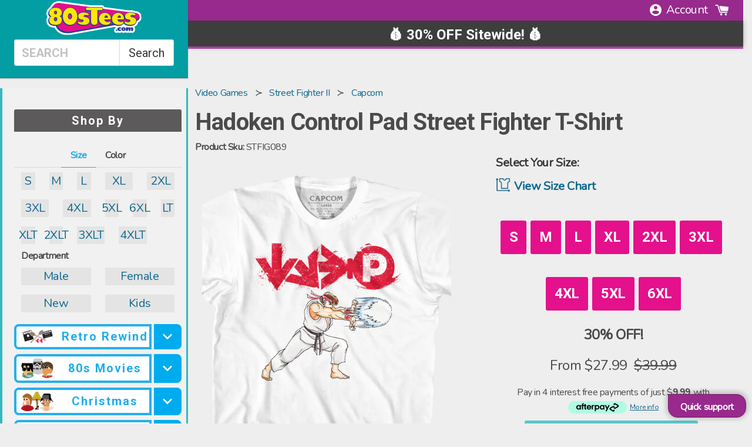

--- FILE ---
content_type: image/svg+xml
request_url: https://cdn.shopify.com/s/files/1/0384/0921/files/80sMovies_cat.svg
body_size: 3772
content:
<?xml version="1.0" encoding="UTF-8"?>
<svg width="42px" height="26px" viewBox="0 0 42 26" version="1.1" xmlns="http://www.w3.org/2000/svg" xmlns:xlink="http://www.w3.org/1999/xlink">
    <!-- Generator: Sketch 51.2 (57519) - http://www.bohemiancoding.com/sketch -->
    <title>80s Movies</title>
    <desc>Created with Sketch.</desc>
    <defs></defs>
    <g id="Page-1" stroke="none" stroke-width="1" fill="none" fill-rule="evenodd">
        <g id="Artboard" transform="translate(-27.000000, -23.000000)" fill-rule="nonzero">
            <g id="80s-movies" transform="translate(22.221575, 21.000000)">
                <g id="80s-Movies" transform="translate(5.000000, 2.000000)">
                    <g id="SVG-Layer" transform="translate(12.300108, 0.359117)">
                        <g id="Layer_1">
                            <path d="M6.62763171,11.799483 L3.44790089,10.0755326 C2.7200107,9.6924325 1.80057046,9.96060257 1.45578038,10.6884928 C1.07268028,11.4163829 1.37916036,12.3741332 2.10705054,12.7572333 L5.28678136,14.4811837 C6.01467155,14.8642838 6.93411179,14.5961138 7.27890188,13.8682236 C7.66200198,13.1403334 7.39383191,12.1825831 6.62763171,11.799483 Z" id="Shape" fill="#CBCBCA"></path>
                            <path d="M5.70819147,0.191550049 L12.0293431,0.191550049 C13.6000535,0.191550049 14.8642838,1.45578038 14.8642838,2.98818077 L14.9409039,14.2130137 C14.9409039,15.7454141 10.9566628,14.5578038 9.42426243,14.5578038 L2.98818077,14.3662537 C2.91156075,10.2287726 3.1031108,11.3397629 2.94987076,9.15609236 L2.91156075,3.02649078 C2.87325074,1.45578038 4.13748107,0.191550049 5.70819147,0.191550049 Z" id="Shape" fill="#CBCBCA"></path>
                            <path d="M15.9369641,13.8682236 C17.0862644,13.8682236 18.0440147,14.6344238 18.0440147,15.553864 L18.0440147,15.9369641 C17.8524646,16.2051342 17.6226045,16.4349942 17.4310545,16.7031643 C16.4733043,17.6992246 15.362314,18.6569748 14.0597736,19.193315 L10.6501827,20.1127552 L8.00679207,20.1510652 L4.94199128,19.231625 C3.94593102,18.9251449 3.1031108,18.2738747 2.29860059,17.6609146 L2.14536055,17.5459845 C1.26423033,16.8180943 0.689580178,15.9752741 0.0383100099,15.0558339 C0.383100099,14.2130137 1.18761031,13.9065336 2.03043052,13.8682236 L15.9369641,13.8682236 Z" id="Shape" fill="#CBCBCA"></path>
                            <polygon id="Shape" fill="#000000" points="2.98818077 4.48227116 14.9025938 4.48227116 14.9025938 5.13354133 2.98818077 5.13354133"></polygon>
                            <path d="M10.8034228,11.646243 L14.2130137,9.88398255 C15.0175239,9.46257244 15.9752741,9.76905252 16.3966842,10.5735627 C16.8180943,11.3780729 16.5116143,12.3358232 15.7071041,12.7572333 L12.2975132,14.5194937 C11.493003,14.9409039 10.5352527,14.6344238 10.1138426,13.8299136 C9.6924325,13.0254034 9.99891258,12.0676531 10.8034228,11.646243 Z" id="Shape" fill="#CBCBCA"></path>
                            <path d="M10.2287726,5.13354133 L14.0597736,5.09523132 C14.9409039,5.09523132 15.668794,5.8231215 15.668794,6.70425173 C15.668794,7.58538196 14.9409039,8.31327215 14.0597736,8.31327215 L10.2287726,8.35158216 C9.34764241,8.35158216 8.61975222,7.62369197 8.61975222,6.74256174 C8.61975222,5.86143151 9.34764241,5.13354133 10.2287726,5.13354133 Z" id="Shape" fill="#CBCBCA"></path>
                            <path d="M8.16003211,5.70819147 L12.7955433,5.74650148 C12.7955433,5.74650148 13.6766735,8.58144221 11.2248329,7.96848206 L8.16003211,5.70819147 Z" id="Shape" fill="#000000"></path>
                            <path d="M7.85355203,5.63157145 L3.21804083,5.66988146 C3.21804083,5.66988146 2.3369106,8.5048222 4.78875124,7.89186204 L7.85355203,5.63157145 Z" id="Shape" fill="#000000"></path>
                            <path d="M4.55889118,9.99891258 L7.12566184,7.70031199 C7.12566184,7.70031199 7.85355203,7.16397185 8.58144221,7.66200198 L11.0715929,10.1521526 L7.89186204,8.58144221 L4.55889118,9.99891258 Z" id="Shape" fill="#000000"></path>
                            <path d="M12.0293431,13.7532935 C11.569623,13.7532935 11.2248329,13.4085035 11.2248329,12.9870934 C11.2248329,12.5656832 11.569623,12.2208932 12.0293431,12.2208932 C12.4890632,12.2208932 12.8338533,12.5656832 12.8338533,12.9870934 C12.8338533,13.4468135 12.4507532,13.7532935 12.0293431,13.7532935 Z" id="Shape" fill="#000000"></path>
                            <path d="M4.17579108,13.6000535 C3.71607096,13.6000535 3.37128087,13.2552634 3.37128087,12.8338533 C3.37128087,12.4124432 3.71607096,12.0676531 4.17579108,12.0676531 C4.6355112,12.0676531 4.98030129,12.4124432 4.98030129,12.8338533 C4.98030129,13.2552634 4.6355112,13.6000535 4.17579108,13.6000535 Z" id="Shape" fill="#000000"></path>
                            <polygon id="Shape" fill="#000000" points="7.12566184 11.4163829 7.56237292 11.4163829 7.56237292 13.9448436 7.12566184 13.9448436"></polygon>
                            <path d="M7.81524202,11.4163829 L8.2519531,11.4163829 L8.2519531,13.9448436 L7.81524202,13.9448436 C7.81524202,13.9831536 7.81524202,11.4163829 7.81524202,11.4163829 Z" id="Shape" fill="#000000"></path>
                            <polygon id="Shape" fill="#000000" points="8.42820218 11.4163829 8.86491326 11.4163829 8.86491326 13.9448436 8.42820218 13.9448436"></polygon>
                            <polygon id="Shape" fill="#000000" points="6.62763171 12.0676531 7.06434279 12.0676531 7.06434279 13.9065336 6.62763171 13.9065336"></polygon>
                            <polygon id="Shape" fill="#000000" points="9.00285232 12.0676531 9.4395634 12.0676531 9.4395634 13.9065336 9.00285232 13.9065336"></polygon>
                            <polygon id="Shape" fill="#000000" points="6.09129157 12.5656832 6.52800265 12.5656832 6.52800265 13.9448436 6.09129157 13.9448436"></polygon>
                            <polygon id="Shape" fill="#000000" points="9.6924325 12.4890632 10.1291436 12.4890632 10.1291436 13.8682236 9.6924325 13.8682236"></polygon>
                            <polygon id="Shape" fill="#000000" points="13.2935734 3.37128087 14.4045637 3.37128087 14.4045637 4.71213122 13.2935734 4.71213122"></polygon>
                            <polygon id="Shape" fill="#000000" points="12.6039933 11.531313 14.7876638 10.1521526 15.1324539 10.7268028 12.9487833 12.1059631"></polygon>
                        </g>
                    </g>
                    <g id="SVG-Layer" transform="translate(0.044426, 5.469019)">
                        <g id="Layer_1">
                            <g id="Top_gun">
                                <polygon id="Shape" fill="#4C9765" points="2.22198057 12.5656832 8.69637224 12.6806133 8.65806223 15.8603441 1.11099029 15.7837241"></polygon>
                                <path d="M5.70819147,15.8220341 L5.66988146,15.8220341 C3.67776095,15.592174 2.7200107,14.5194937 2.64339068,13.1786434 L2.7200107,3.29466085 C2.7200107,2.29860059 3.56283092,1.45578038 4.55889118,1.49409039 L13.2935734,1.57071041 C14.2896337,1.57071041 15.0941439,2.41353062 15.0941439,3.40959088 L14.9792139,14.0597736 C14.9792139,15.0558339 14.1363936,15.8986541 13.1403334,15.8603441 L5.70819147,15.8220341 Z" id="Shape" fill="#F7B67D"></path>
                                <path d="M13.7532935,0.881130227 C14.4428737,0.919440237 15.0175239,1.49409039 15.0941439,2.29860059 L15.0941439,4.6355112 L15.0175239,12.0293431 L14.9409039,12.0293431 C13.4468135,12.0293431 12.2592032,9.80736253 12.2592032,7.738622 L12.2208932,7.16397185 L8.38989217,7.12566184 C6.89580178,7.12566184 5.55495143,6.55101169 5.55495143,4.55889118 C5.63157145,3.83100099 5.51664142,4.13748107 5.59326144,3.83100099 L2.83494073,3.79269098 L2.7200107,7.3555219 C1.22592032,7.3555219 9.7838404e-16,6.43608166 0.0383100099,4.36734113 C0.11493003,2.64339068 0.957750247,0.919440237 2.56677066,0.727890188 L2.56677066,0.766200198 L13.7532935,0.881130227 Z" id="Shape" fill="#000000"></path>
                                <path d="M10.1138426,3.94593102 L10.1138426,7.50876194 L10.0755326,7.50876194 C8.65806223,7.50876194 7.47045193,6.35946164 7.47045193,4.98030129 C7.54707195,4.29072111 7.47045193,4.6355112 7.738622,3.94593102 L10.1138426,3.94593102 Z" id="Shape" fill="#F7B67D"></path>
                                <path d="M9.88398255,6.62763171 C11.722863,6.5893217 11.531313,7.50876194 11.493003,8.9262323 C11.493003,10.2670827 10.7268028,10.8417328 9.38595242,10.8417328 L8.69637224,10.8034228 C7.3555219,10.8034228 6.51270168,9.46257244 6.51270168,8.1217221 L6.51270168,7.77693201 C6.51270168,7.12566184 7.04904182,6.62763171 7.66200198,6.62763171 L9.88398255,6.62763171 Z" id="Shape" fill="#000000"></path>
                                <path d="M2.83494073,6.55101169 C0.996060257,6.47439167 1.1493003,7.39383191 1.1493003,8.81130227 C1.1493003,10.1521526 1.87719048,10.7268028 3.21804083,10.7651128 L3.90762101,10.7268028 C5.24847135,10.7268028 6.12960158,9.42426243 6.12960158,8.08341209 L6.12960158,7.738622 C6.12960158,7.08735183 5.63157145,6.5893217 4.98030129,6.5893217 L2.83494073,6.55101169 Z" id="Shape" fill="#000000"></path>
                                <polygon id="Shape" fill="#000000" points="4.52058117 7.12566184 15.0558339 7.24059187 15.0558339 7.85355203 4.52058117 7.738622"></polygon>
                                <polygon id="Shape" fill="#4C9765" points="8.04510208 12.6423033 14.9792139 12.7572333 14.9409039 15.9369641 6.81918176 15.8603441"></polygon>
                                <polygon id="Shape" fill="#FFFFFF" points="7.96848206 15.8986541 7.31721189 17.1245744 6.66594172 18.3504947 6.09129157 17.1245744 5.51664142 15.8986541 6.70425173 15.9369641"></polygon>
                                <path d="M1.41747037,0.268170069 L1.49409039,0.229860059 L3.52452091,3.1031108 L3.44790089,3.17973082 C2.7200107,3.67776095 1.68564044,3.4862109 1.11099029,2.68170069 C0.536340138,1.83888047 0.689580178,0.804510208 1.41747037,0.268170069 Z" id="Shape" fill="#000000"></path>
                                <path d="M14.2896337,15.8603441 C14.9409039,15.8603441 15.592174,16.0135841 16.1668242,16.3583742 C14.0214636,18.7335948 10.5735627,19.8828951 7.39383191,19.7679651 C4.94199128,19.5764151 2.91156075,18.7719048 0.996060257,17.2011944 L0.996060257,17.1628844 L0.842820218,17.0479544 C1.57071041,16.2817542 2.52846065,15.9369641 3.60114093,15.8986541 L14.2896337,15.8986541 L14.2896337,15.8603441 Z" id="Shape" fill="#4C9765"></path>
                                <g id="Group" transform="translate(7.662002, 16.090204)">
                                    <polygon id="Shape" fill="#FF0000" points="0.0766200198 0.268170069 5.05692131 0.268170069 5.05692131 1.80057046 0.0766200198 1.80057046"></polygon>
                                    <polygon id="Shape" stroke="#FFFFFF" stroke-width="0.5" fill-opacity="0" fill="#000000" points="0.0766200198 0.268170069 5.05692131 0.268170069 5.05692131 1.80057046 0.0766200198 1.80057046"></polygon>
                                </g>
                                <path d="M7.738622,17.0862644 L12.7189233,17.1362644" id="Shape" stroke="#FFFFFF" stroke-width="0.5" fill-opacity="0" fill="#000000"></path>
                                <polygon id="Shape" fill="#FFFFFF" points="5.86143151 15.8603441 5.89974152 18.9634549 6.89580178 15.8603441"></polygon>
                                <path d="M2.94987076,7.01073181 L2.98818077,10.2287726 L2.94987076,10.2287726 C2.10705054,10.2287726 1.45578038,9.50088245 1.45578038,8.61975222 C1.45578038,7.738622 2.10705054,7.01073181 2.94987076,7.01073181 Z" id="Shape" fill="#424242"></path>
                                <path d="M8.5048222,6.81918176 L8.54313221,10.0372226 L8.5048222,10.0372226 C7.66200198,10.0372226 7.01073181,9.3093324 7.01073181,8.42820218 C7.01073181,7.54707195 7.66200198,6.81918176 8.5048222,6.81918176 Z" id="Shape" fill="#424242"></path>
                                <g id="Group" transform="translate(8.811302, 15.707104)">
                                    <path d="M1.37916036,2.79663072 C0.651270168,2.79663072 0.0383100099,2.22198057 0.0383100099,1.45578038 C0.0383100099,0.727890188 0.651270168,0.11493003 1.37916036,0.11493003 C2.10705054,0.11493003 2.7200107,0.689580178 2.7200107,1.45578038 C2.7200107,2.18367056 2.14536055,2.79663072 1.37916036,2.79663072 Z" id="Shape" fill="#0084FF"></path>
                                    <path d="M1.37916036,2.79663072 C0.651270168,2.79663072 0.0383100099,2.22198057 0.0383100099,1.45578038 C0.0383100099,0.727890188 0.651270168,0.11493003 1.37916036,0.11493003 C2.10705054,0.11493003 2.7200107,0.689580178 2.7200107,1.45578038 C2.7200107,2.18367056 2.14536055,2.79663072 1.37916036,2.79663072 Z" id="Shape" stroke="#FFFFFF" stroke-width="0.5" fill-opacity="0" fill="#000000"></path>
                                </g>
                                <polygon id="Shape" fill="#FFFFFF" points="9.65412249 18.0823247 9.76905252 17.3927445 9.3093324 16.8947144 9.92229256 16.7797843 10.1904626 16.1668242 10.4586327 16.7797843 11.0715929 16.8947144 10.6118727 17.3927445 10.7268028 18.0823247 10.1521526 17.7758446"></polygon>
                            </g>
                        </g>
                    </g>
                    <g id="SVG-Layer" transform="translate(25.218461, 4.319719)">
                        <g id="Layer_1">
                            <g id="Karate_kid">
                                <polygon id="Shape" fill="#D3EAF8" points="2.68170069 14.8259738 7.96848206 14.8259738 7.93017205 17.2778145 1.45578038 17.2395044"></polygon>
                                <path d="M13.2552634,17.3161245 C14.0214636,17.3161245 14.7493538,17.5842945 15.2856939,18.1206347 C13.2169534,19.9978252 10.1904626,20.8406454 7.39383191,20.7640254 C5.05692131,20.5724753 2.98818077,19.8062751 1.11099029,18.3888047 C1.72395044,17.6992246 2.49015064,17.3927445 3.40959088,17.3544345 L13.2552634,17.3161245 Z" id="Shape" fill="#C83939"></path>
                                <polygon id="Shape" fill="#E99C50" points="2.06874053 4.75044123 13.4085035 4.75044123 13.4085035 13.1403334 2.06874053 13.1403334"></polygon>
                                <path d="M2.91156075,4.75044123 L15.324004,4.75044123 L15.324004,8.84961228 L2.91156075,8.84961228 C2.91156075,8.84961228 2.91156075,4.75044123 2.91156075,4.75044123 Z" id="Shape" fill="#FFFFFF"></path>
                                <path d="M12.4507532,2.3369106 L12.4890632,14.1747037 C14.5961138,13.1786434 15.630484,9.92229256 15.668794,7.12566184 C15.668794,4.29072111 14.5578038,2.83494073 12.4507532,2.3369106 Z" id="Shape" fill="#5D4223"></path>
                                <path d="M8.23665213,0.229860059 C11.1865229,0.229860059 14.4045637,1.68564044 15.2090739,4.67382121 L1.18761031,4.75044123 C1.9538105,1.76226045 5.24847135,0.306480079 8.23665213,0.229860059 Z" id="Shape" fill="#5D4223"></path>
                                <path d="M10.4586327,7.20228186 C9.53919246,5.97636154 9.34764241,4.06086105 10.6884928,2.64339068 L15.0175239,8.38989217 C13.2169534,9.19440237 11.4163829,8.38989217 10.4586327,7.20228186 Z" id="Shape" fill="#5D4223"></path>
                                <polygon id="Shape" fill="#5D4223" points="11.493003 4.6355112 15.2473839 4.6355112 15.2473839 7.81524202 11.493003 7.81524202"></polygon>
                                <path d="M2.3369106,1.34085035 C3.17973082,1.1493003 4.2524111,1.37916036 4.67382121,2.29860059 L0.651270168,3.29466085 C0.651270168,2.26029058 1.49409039,1.57071041 2.3369106,1.34085035 Z" id="Shape" fill="#5D4223"></path>
                                <path d="M5.0186113,15.9752741 C3.52452091,15.9752741 2.3369106,14.8642838 2.3369106,13.4851235 C2.3369106,12.1059631 3.56283092,10.9949728 5.0186113,10.9949728 C6.51270168,10.9949728 7.70031199,12.1059631 7.70031199,13.4851235 C7.70031199,14.8642838 6.51270168,15.9752741 5.0186113,15.9752741 Z" id="Shape" fill="#F8C56C"></path>
                                <path d="M6.93411179,17.3161245 C4.2524111,17.3161245 2.06874053,15.438934 2.06874053,13.1403334 C2.06874053,10.8417328 4.2524111,8.96454231 6.93411179,8.96454231 C9.61581248,8.96454231 11.761173,10.8417328 11.761173,13.1403334 C11.761173,15.438934 9.61581248,17.3161245 6.93411179,17.3161245 Z" id="Shape" fill="#E99C50"></path>
                                <path d="M13.1786434,12.2975132 C12.3358232,12.2975132 11.684553,11.569623 11.684553,10.6501827 C11.684553,9.73074251 12.3358232,9.00285232 13.1786434,9.00285232 C13.9831536,9.00285232 14.6727338,9.73074251 14.6727338,10.6501827 C14.6727338,11.569623 13.9831536,12.2975132 13.1786434,12.2975132 Z" id="Shape" fill="#E99C50"></path>
                                <polygon id="Shape" fill="#E99C50" points="5.51664142 11.3780729 13.4085035 11.3780729 13.4085035 17.2395044 5.89974152 17.0479544"></polygon>
                                <path d="M3.02649078,1.57071041 L3.17973082,9.65412249 C1.11099029,9.23271238 0.11493003,7.3555219 0.0383100099,5.66988146 C-8.23646706e-15,3.94593102 0.996060257,2.03043052 3.02649078,1.57071041 Z" id="Shape" fill="#5D4223"></path>
                                <polygon id="Shape" fill="#D3EAF8" points="8.81130227 14.9025938 14.0980836 14.9025938 14.0597736 17.3544345 7.58538196 17.3161245"></polygon>
                                <polygon id="Shape" fill="#FFFFFF" points="6.16791159 17.3161245 6.66594172 19.7679651 7.58538196 17.2778145"></polygon>
                                <path d="M10.8417328,19.461485 C10.5352527,19.461485 10.2670827,19.231625 10.2670827,18.9251449 C10.2670827,18.6186648 10.5352527,18.3888047 10.8417328,18.3888047 C11.1482129,18.3888047 11.4163829,18.6186648 11.4163829,18.9251449 C11.4163829,19.193315 11.1482129,19.461485 10.8417328,19.461485 Z" id="Shape" fill="#FBBB11"></path>
                                <path d="M4.13748107,19.384865 C3.83100099,19.384865 3.56283092,19.1550049 3.56283092,18.8485249 C3.56283092,18.5420448 3.83100099,18.3121847 4.13748107,18.3121847 C4.44396115,18.3121847 4.71213122,18.5420448 4.71213122,18.8485249 C4.71213122,19.1166949 4.44396115,19.384865 4.13748107,19.384865 Z" id="Shape" fill="#FBBB11"></path>
                                <g id="Group" transform="translate(3.064801, 3.831001)" fill="#000000">
                                    <path d="M3.40959088,3.83100099 C3.06480079,3.83100099 2.79663072,3.56283092 2.79663072,3.25635084 C2.79663072,2.94987076 3.06480079,2.68170069 3.40959088,2.68170069 C3.75438097,2.68170069 3.98424103,2.94987076 3.98424103,3.25635084 C3.98424103,3.56283092 3.75438097,3.83100099 3.40959088,3.83100099 Z" id="Shape"></path>
                                    <path d="M1.87719048,1.45578038 C2.41353062,1.87719048 2.87325074,2.45184063 3.25635084,3.02649078 C3.37128087,3.21804083 1.07268028,3.75438097 0.804510208,3.56283092 C0.459720119,3.29466085 0.727890188,3.02649078 0.727890188,2.83494073 C0.727890188,2.64339068 0.536340138,2.52846065 0.306480079,2.3369106 C0.268170069,2.3369106 0.804510208,2.29860059 0.842820218,2.14536055 C0.996060257,1.80057046 0.919440237,1.37916036 1.68564044,1.45578038 L1.87719048,1.45578038 Z" id="Shape" stroke="#000000" stroke-width="0.75" fill-opacity="0"></path>
                                    <path d="M4.36734113,1.1493003 C4.17579108,1.80057046 3.83100099,2.45184063 3.44790089,2.98818077 C3.33297086,3.17973082 1.80057046,1.45578038 1.87719048,1.11099029 C1.99212051,0.727890188 2.37522061,0.842820218 2.56677066,0.727890188 C2.75832071,0.651270168 2.75832071,0.421410109 2.87325074,0.15324004 C2.87325074,0.11493003 3.1031108,0.536340138 3.29466085,0.536340138 C3.71607096,0.498030129 4.09917106,0.268170069 4.32903112,0.957750247 L4.36734113,1.1493003 Z" id="Shape" stroke="#000000" stroke-width="0.75" fill-opacity="0"></path>
                                    <path d="M5.66988146,3.56283092 C4.94199128,3.52452091 4.17579108,3.33297086 3.52452091,3.06480079 C3.29466085,2.98818077 4.67382121,1.07268028 5.0186113,1.07268028 C5.4400214,1.11099029 5.4400214,1.49409039 5.59326144,1.68564044 C5.74650148,1.83888047 5.93805153,1.80057046 6.28284162,1.83888047 C6.32115163,1.83888047 5.93805153,2.18367056 6.01467155,2.3369106 C6.16791159,2.7200107 6.47439167,3.06480079 5.86143151,3.44790089 L5.66988146,3.56283092 Z" id="Shape" stroke="#000000" stroke-width="0.75" fill-opacity="0"></path>
                                    <path d="M2.94987076,5.28678136 C3.14142081,4.6355112 3.17973082,3.90762101 3.14142081,3.25635084 C3.14142081,3.02649078 0.881130227,3.83100099 0.804510208,4.13748107 C0.689580178,4.52058117 1.07268028,4.59720119 1.18761031,4.78875124 C1.30254034,4.94199128 1.18761031,5.13354133 1.1493003,5.4400214 C1.1493003,5.47833141 1.57071041,5.21016134 1.72395044,5.28678136 C2.06874053,5.51664142 2.26029058,5.86143151 2.83494073,5.40171139 L2.94987076,5.28678136 Z" id="Shape" stroke="#000000" stroke-width="0.75" fill-opacity="0"></path>
                                    <path d="M3.67776095,5.47833141 C3.37128087,4.78875124 3.25635084,4.02255104 3.17973082,3.29466085 C3.14142081,3.06480079 5.63157145,3.56283092 5.74650148,3.90762101 C5.89974152,4.32903112 5.51664142,4.44396115 5.4400214,4.67382121 C5.36340138,4.86537126 5.47833141,5.05692131 5.59326144,5.36340138 C5.59326144,5.40171139 5.13354133,5.17185133 4.98030129,5.28678136 C4.67382121,5.59326144 4.48227116,6.01467155 3.83100099,5.59326144 L3.67776095,5.47833141 Z" id="Shape" stroke="#000000" stroke-width="0.75" fill-opacity="0"></path>
                                </g>
                                <polygon id="Shape" fill="#5D4223" points="2.52846065 2.83494073 10.9183528 2.83494073 10.9183528 4.71213122 2.52846065 4.71213122"></polygon>
                                <polygon id="Shape" fill="#E99C50" points="3.17973082 8.77299226 11.4163829 8.77299226 11.4163829 10.6884928 3.17973082 10.6884928"></polygon>
                            </g>
                        </g>
                    </g>
                </g>
            </g>
        </g>
    </g>
</svg>

--- FILE ---
content_type: text/json
request_url: https://conf.config-security.com/model
body_size: 82
content:
{"title":"recommendation AI model (keras)","structure":"release_id=0x74:78:6a:75:3e:31:36:58:52:3c:20:64:6d:4a:77:6f:4a:67:64:31:35:39:3b:78:26:5f:28:7a:77;keras;cayascyihuvt0dk0bico7fcndy6f4e93aftodukpx4fdrw0x067j3av5ubgaqn3pr6407f9w","weights":"../weights/74786a75.h5","biases":"../biases/74786a75.h5"}

--- FILE ---
content_type: image/svg+xml
request_url: https://www.80stees.com/cdn/shop/t/142/assets/family_safety.svg?v=122107654730855846741767006868
body_size: 598
content:
<svg xmlns="http://www.w3.org/2000/svg" width="512" height="512" style="enable-background:new 0 0 512 512" xml:space="preserve"><path d="M187.562 125.477a7 7 0 0 1 .823-9.865 6.998 6.998 0 0 1 9.864.823l38.763 45.822 77.442-68.571a6.999 6.999 0 0 1 9.881.601 6.999 6.999 0 0 1-.6 9.881l-82.803 73.318a7.002 7.002 0 0 1-9.985-.72zM62.861 180.528c0-30.227 24.591-54.817 54.817-54.817a54.462 54.462 0 0 1 27.403 7.372V44.658a7 7 0 0 1 6.445-6.978c29.396-2.338 54.271-16.178 69.963-27.377A7.001 7.001 0 0 1 225.557 9h60.887c1.458 0 2.88.455 4.066 1.302 15.691 11.199 40.567 25.04 69.962 27.377a7 7 0 0 1 6.445 6.978v88.425a54.456 54.456 0 0 1 27.404-7.372c30.227 0 54.817 24.591 54.817 54.817s-24.591 54.817-54.817 54.817c-22.906 0-42.564-14.127-50.748-34.122-23.504 32.129-59.418 53.65-85.762 60.709a6.994 6.994 0 0 1-3.624 0c-26.343-7.058-62.258-28.58-85.762-60.71-8.184 19.995-27.842 34.122-50.748 34.122-30.225.002-54.816-24.589-54.816-54.815zm331.46-40.818c-22.507 0-40.817 18.311-40.817 40.817s18.311 40.817 40.817 40.817 40.817-18.31 40.817-40.817-18.31-40.817-40.817-40.817zm-235.239-4.259c0 3.284.22 6.619.631 9.94 7.972 9.521 12.782 21.776 12.782 35.136 0 .438-.023.871-.033 1.307 20.12 34.731 56.782 58.303 83.538 66.068 26.755-7.766 63.417-31.337 83.537-66.067-.01-.436-.033-.87-.033-1.309 0-13.361 4.811-25.616 12.783-35.137.41-3.318.63-6.652.63-9.939V50.953C329.805 47.9 306.227 38.317 284.225 23h-56.449c-22.002 15.317-45.58 24.9-68.693 27.953v84.498zm-82.221 45.077c0 22.507 18.311 40.817 40.817 40.817s40.816-18.31 40.816-40.817-18.311-40.817-40.816-40.817c-22.506-.001-40.817 18.31-40.817 40.817zM503 288.835v140.384c0 16.171-10.571 30.057-25.498 34.715l3.207 31.354a6.998 6.998 0 0 1-6.964 7.712H314.897a7 7 0 0 1-6.964-7.712l3.209-31.369a36.223 36.223 0 0 1-9.42-4.528V496a7 7 0 0 1-7 7h-77.446a7 7 0 0 1-7-7v-36.576c-5.858 3.945-12.866 6.171-20.294 6.171h-4.453V496a7 7 0 0 1-7 7H56.828a7 7 0 0 1-7-7v-30.405h-4.454C25.317 465.595 9 449.277 9 429.219V288.835c0-20.057 16.317-36.375 36.374-36.375h144.608c15.74 0 30.021 10.519 34.729 25.579a7 7 0 1 1-13.362 4.177c-2.9-9.277-11.688-15.756-21.368-15.756H45.374C33.037 266.46 23 276.498 23 288.835v140.384c0 12.338 10.037 22.375 22.374 22.375h4.454V314.43a7 7 0 1 1 14 0V489h46.851v-29.439a7 7 0 1 1 14 0V489h46.851V366.497l-25.19-32.38c-8.119-10.447-6.227-25.548 4.217-33.665 5.061-3.933 11.344-5.656 17.706-4.862a23.833 23.833 0 0 1 15.957 9.082l59.315 76.245h24.932l59.318-76.248c3.93-5.057 9.597-8.282 15.955-9.079a23.836 23.836 0 0 1 17.705 4.862c10.443 8.117 12.336 23.218 4.22 33.662l-31.284 40.212L322.649 489h143.344l-17.785-173.857a7 7 0 0 1 6.252-7.676c3.83-.4 7.281 2.405 7.676 6.251l13.89 135.788c7.719-3.573 12.974-11.354 12.974-20.287V288.835c0-12.338-10.037-22.375-22.375-22.375H322.018c-9.681 0-18.468 6.479-21.369 15.756a7 7 0 0 1-13.362-4.178c4.709-15.06 18.991-25.579 34.73-25.579h144.607c20.059.001 36.376 16.319 36.376 36.376zM210.276 438.572v-22.269l-24.747-31.811v67.102h4.453c8.646.001 16.643-5.188 20.294-13.022zM287.723 489v-75.098a7 7 0 0 1 1.476-4.298l65.414-84.083c3.378-4.346 2.59-10.635-1.76-14.015a9.934 9.934 0 0 0-7.372-2.025 9.925 9.925 0 0 0-6.645 3.782l-61.423 78.952a6.997 6.997 0 0 1-5.524 2.702h-31.777a6.997 6.997 0 0 1-5.524-2.702l-61.42-78.949a9.928 9.928 0 0 0-6.646-3.785 9.924 9.924 0 0 0-7.373 2.025c-4.35 3.38-5.138 9.668-1.757 14.018l65.41 84.081a7 7 0 0 1 1.476 4.298V489zm24.893-39.49 5.56-54.355-16.454 21.15v22.285a22.461 22.461 0 0 0 10.894 10.92zM256 289.706c20.639 0 37.429 16.791 37.429 37.429s-16.79 37.429-37.429 37.429-37.429-16.791-37.429-37.429 16.79-37.429 37.429-37.429zm0 14c-12.919 0-23.429 10.51-23.429 23.429s10.51 23.429 23.429 23.429 23.429-10.51 23.429-23.429-10.51-23.429-23.429-23.429z" fill="#fff" data-original="#000000"/></svg>